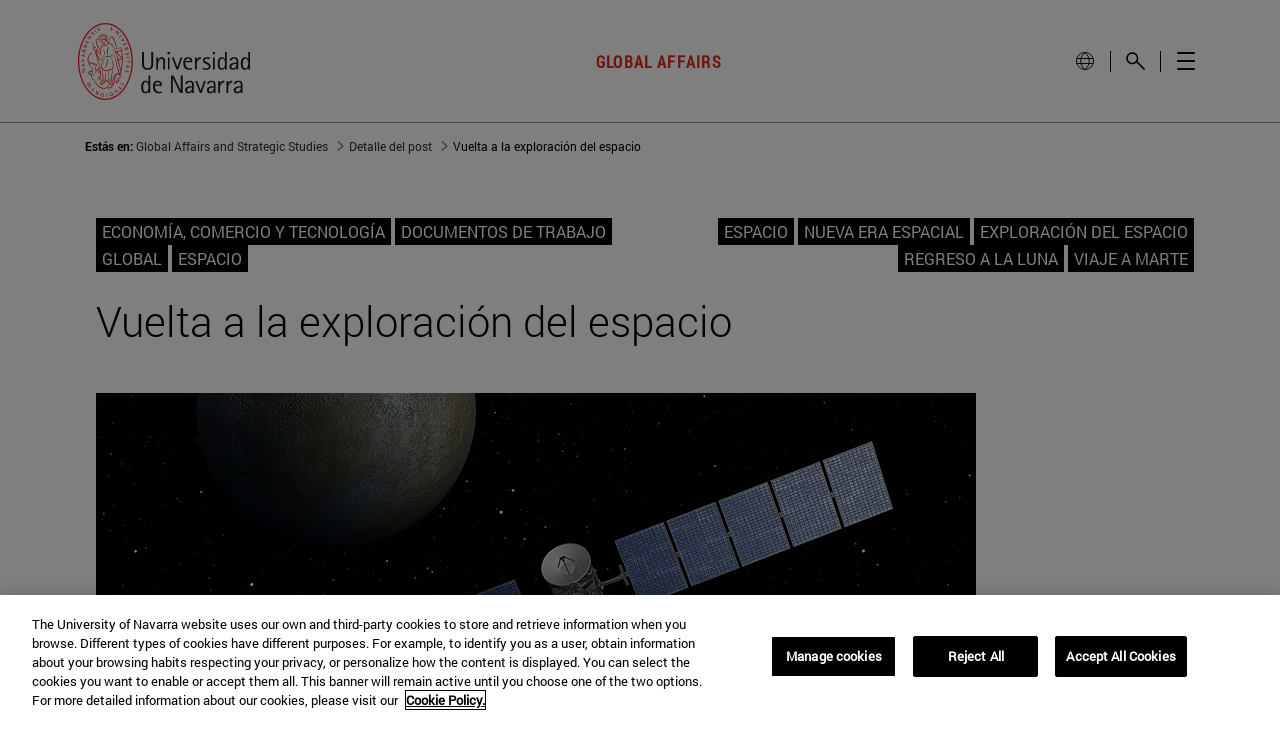

--- FILE ---
content_type: text/javascript
request_url: https://www.unav.edu/o/investigacion-theme/js/main.js?browserId=chrome&minifierType=js&languageId=es_ES&t=1769153854000
body_size: 5435
content:
/*1769153854000*/


$("document").ready(function(){
	
	$("header .weglot-menu a,header .language a,.wg-li").on("click",function(){
		$(".dropdown.language.br1").removeClass("show");
		$(".dropdown-menu.weglot-menu").removeClass("show");
		$("#dropdownMenuLang").attr("aria-expanded","false");
	
	});

})

function closeWeglot(){
	$(".dropdown.language.br1").removeClass("show");
	$(".dropdown-menu.weglot-menu").removeClass("show");
	$("#dropdownMenuLang").attr("aria-expanded","false");
}

// Recogemos las alturas a las que se encuentran los componentes que vayan a tener el efecto parallax
var parallaxElementsOffSet = [];
$(".parallax").each(function( index ) {
	parallaxElementsOffSet[index] = $(this).offset();
});

// Aplica el efecto Parallax y la altura dinamica al scroll de la pantalla
function smoothScroll() {
	//  Añadimos el scroll virtual a la pantalla
    var yScrollPosition = Scrollbar.init(document.querySelector('.scroller')).scrollTop;
    // Recogemos la altura del header
    var alturaHeader = $('#banner').outerHeight();    
	// Se recoge la altura del log
    if(document.getElementById('p_p_id_145_') != null){
        var alturaLog = $('#p_p_id_145_').outerHeight(); 
    } else {
    	var alturaLog = 0;
    }
    
    // HITO 2: EFECTO PARALLAX GLOBAL    	  
	// Efecto parallax para los elementos que contengan la clase parallax
	$(".parallax").each(function( index ) {
		var marginTop =  $(this).css("margin-top");
		marginTop = marginTop.substr(0, marginTop.length-2);
		var alturaParallax = parallaxElementsOffSet[index].top - alturaLog - alturaHeader - marginTop;  
	    if (yScrollPosition > alturaParallax){
	    	setTranslate(0, ((yScrollPosition - alturaParallax) * -.25), this);
	    } else if(yScrollPosition < alturaParallax){
			setTranslate(0, 0, this)
		} 	  
	});
	  
    //Tablet y movil
    if(screen.width < 992){   	
        //Si existe un usuario logeado, se le asigna una altura a los componentes de la cabecera
    	if(document.getElementById('p_p_id_145_') != null){
	        $('.unav #heading #search-button').addClass('altura_logeo');
	        $('.unav #heading .slide-nav button.navbar-toggle').addClass('altura_logeo');
	        $('.unav #heading #search-icon').addClass('altura_logeo'); 
	        $('.unav #heading .menu-buscar').addClass('altura_logeo');
	        
	        $('.altura_logeo').css("top", alturaLog +"px");
	        $('.unav #heading #navbar-moviloption').css('bottom', '152px');
    	}
    }
    
    //Movil
    if(screen.width < 768){   
        // Si existe un usuario logeado, se le asigna una altura doble al buscador
    	if(document.getElementById('p_p_id_145_') != null){	
			$('.unav #heading .menu-buscar').addClass('altura_logeo_doble');
			
			$('.altura_logeo_doble').css("top", alturaLog * 2 +"px");
		}
    }

    requestAnimationFrame(smoothScroll);

    // Restamos las alturas del login y del header para que el scroll encaje perfecto
    var alturaHeader = 110;
    var alturaTotalARestar = alturaLog + alturaHeader;    
    $('.scroller').css("height","calc(100vh - " + alturaTotalARestar + "px)");
};

//  Estilo translate3d en la posicion recogida y al elemento recogido
function setTranslate(xPos, yPos, el) {
    el.style.transform = "translate3d(" + xPos + ", " + yPos + "px, 0)";
};

function isOverflowHidden() {
	if (screen.width < 992) {
		var navbarTopHeight = screen.height - (110 + $('.unav #heading #navbar-moviloption').height() + $('.unav #heading #navbar-top .navbar-nav').height());
		if ($('#p_p_id_145_').height() != null) {
			navbarTopHeight = navbarTopHeight - $('#p_p_id_145_').height();
			
			// Se aprovecha para ajustar el menu
			$('#heading .slidemenu').css('top', '170px');
		}
		if (navbarTopHeight >  $('.unav #navbar-main-movil .navbar-nav.pull-right').height()) {
			/*$('#heading .slidemenu').css('overflow-y', 'hidden');*/
		}
	}
}

window.jquery = window.jQuery;
AUI().ready(
		function isOverflowHidden(){
			if(document.getElementById('wrapper') != null){
				if(!$('#wrapper').hasClass('scroller')){
					$('#wrapper').addClass('scroller');
				}
			}
			/*
			 * AMLR-4136: Deshabilitando función smoothScroll
			var scrollbarElement = document.querySelector('.scroller');
			var Scrollbar = window.Scrollbar;
			if (scrollbarElement.length > 0) {
				Scrollbar.init(scrollbarElement);	
			}
			
			INIT AMLR-544: El footer aparece cortado 
			// Si existe el banner en pantalla, se llama al listener para el funcionamiento del efecto Parallax
			// if(document.querySelector("#titulos_banner_parallax") != null){
				window.addEventListener("DOMContentLoaded", smoothScroll, false);
			// }
			 END AMLR-544 */
		}
);


$(document).ready(function(){
	
	adjustWrapperMargin();
	adjustMenuMargin();
	adjustTitHeaderPos();
	
	//reposition weglot to header language dropdown
	displayLanguageSelector();

    //aux functions
    function autosize() {
        var text = $('.autosize');

        text.each(function () {
            $(this).attr('rows', 1);
            resize($(this));
        });

        text.on('input', function () {
            resize($(this));
        });

        function resize($text) {
            $text.css('height', 'auto');
            $text.css('height', $text[0].scrollHeight + 'px');
        }
    }

	$(".search-block textarea").keypress(function(e){

		if (e.key == "Enter") {
			$(".search-block button.btn.unav-btn").trigger("click");
		}
	});


	/* FOCUS */
	$(".weglot-container a").on("keyup",function (e){

		if(event.keyCode == 13){
			$(this).trigger("click");
		}
	
	});
	
	$(".btn_cerrar_buscador_master").focus(function(){

		$("#search .close").focus();
		
	});
	
	$("input.return-menu").focus(function(){

		$(".links-top .cerrar button").focus();
	});

	$(".links-top .cerrar .return-back").focus(function(){

		if($("#l7_menu_secundario").length>0){
			$("#l7_menu_secundario li:last-child a").focus();
		}else{
			$("ul.nav.navbar-nav.first-level .nav-item:first-child a").focus();
		}
		
	});

	$(".btn_cerrar_buscador_principal_back").focus(function(){
		$(".search-block button.btn.unav-btn").focus();
	});

	$(".go-to-wrapper").focus(function(){

		$("#wrapper a").each(function(){

        if($(this).is(":visible")){

            $(this).focus();
            return false;
        }
    });
	
	});


	//observer de scroll

	// The debounce function receives our function as a parameter
	const debounce = (fn) => {

		// This holds the requestAnimationFrame reference, so we can cancel it if we wish
		let frame;

		// The debounce function returns a new function that can receive a variable number of arguments
		return (...params) => {

			// If the frame variable has been defined, clear it now, and queue for next frame
			if (frame) {
				cancelAnimationFrame(frame);
			}

			// Queue our function call for the next frame
			frame = requestAnimationFrame(() => {

				// Call our function and pass any params we received
				fn(...params);
			});

		}
	};


	// Reads out the scroll position and stores it in the data attribute
	// so we can use it in our stylesheets
	const storeScroll = () => {
		document.documentElement.dataset.scroll = window.scrollY;
	}

	// Listen for new scroll events, here we debounce our `storeScroll` function
	document.addEventListener('scroll', debounce(storeScroll), { passive: true });

	// Update scroll position for first time
	storeScroll();

	

    //* Autosize Búsqueda *//
    autosize();









	//search click
	$('a[href="#search"]').on('click', function (event) {
		event.preventDefault();
		$('#search').addClass('open');
		$('body').addClass('search-open');
		//$('#search > form > input[type="text"]').focus();
		$('.search-block textarea').focus();
	});

	/*$('#search, #search button.close').on('click keyup', function (event) {
		if (event.target == this || event.target.className == 'close' || event.keyCode == 27) {
			$(this).removeClass('open');
			$('body').removeClass('search-open');
		}
	});*/

	$('#search button.close').on('click', function (event) {
		
		$(this).removeClass('open');
		$("#search").removeClass('open');
		$('body').removeClass('search-open');
		
	});

	$('#search button.close').on('keydown', function (event) {
		if (event.keyCode == 27 || event.keyCode == 13) {
			$(this).removeClass('open');
			$("#search").removeClass('open');
			
			$('body').removeClass('search-open');
			$("li.buscar.br1 a").focus();
		}
	});

	//hide main menu if no nav links are available
	if($(".main-menu li.nav-item").length == 0){
		$('.links-top li.open button').hide();
		$('.links-top li.open').prev().removeClass("br1");
	}

	//main-menu-selector
	let overlay = document.querySelector(".main-menu");

	//open-main-menu
	$('.links-top li.open button').on('click', function () {

		$('body').toggleClass('nav-open');
		$("header").toggleClass("fixed-top");
		$(".links-top>li:not([class*='txt-link'])").toggleClass("hide");
		overlay.style.transform = "translateY(0)";
		
		var openNodes = $(".main-menu li.nav-item.active").length;
		
		$(".main-menu li.nav-item>a").each(function () {
			if(!$(this).hasClass("no-child")){
				$(".main-menu").removeClass("open-level-1");
				$(".main-menu").removeClass("open-level-2");
				$(".main-menu").removeClass("open-level-3");
				$(".main-menu").removeClass("open-level-4");
				if (openNodes > 2) {
					$(".main-menu").addClass("open-level-" + openNodes);
				}
			}
		});
				
		$(".main-menu .third-level > li.nav-item>a").each(function () {
			if(!$(this).hasClass("no-child")){
				if (window.matchMedia("(max-width: 991px)").matches) {
					$(".third-level > .nav-item:not([class*=\"active\"]) > .fourth-level").css('display', 'none');
					$(".third-level > .nav-item.active > .fourth-level").css('display', 'block');
				}
			}
		});
	});

	//close-main-menu
	$('.links-top li.cerrar button').on('click', function () {

		$('body').addClass('nav-closing');

		overlay.style.transform = "translateY(-100%)";
		$("header").toggleClass("fixed-top");
		$(".links-top>li:not([class*='txt-link'])").toggleClass("hide");

		$('body').removeClass('nav-closing');
		$('body').toggleClass('nav-open');

	});

	$('.links-top li.cerrar button').on('keydown', function (event) {
		if (event.keyCode == 27 || event.keyCode == 13) {
			setTimeout(function(){ $(".links-top button.menu").focus();}, 250);
			
		}
	});


	//related-links click
	$(".main-menu .related-links a").on('click', function () {

			var activeClass = "active";
			var thisId = $(this).attr('id');

			$(".main-menu .related-links a:not(#" + thisId + ")").removeClass(activeClass);
			$(this).toggleClass(activeClass);


			if ($(this).hasClass(activeClass)) {
				$(".main-menu .related-links").addClass(activeClass);
			} else {
				$(".main-menu .related-links").removeClass(activeClass);
			}
		}
	);


	//home-link click
	$(".main-menu .home-link a").on('click', function () {
			var activeClass = "active";
			$(this).toggleClass(activeClass);
		}
	);


	//main-menu items click
	$(".main-menu li.nav-item>a").on('click',function () {
		var activeClass = "active";
		var hiddenClass = "hidden";
		var parentNode = $(this).parent();
		var parentId = $(parentNode).attr('id');
		var firstNode = $(this).closest(".first-level>li");
		var firstNodeId = $(firstNode).attr('id');

		if (parentId == firstNodeId) {
			firstNodeId = "";
		}

		var secondNode = $(this).closest(".second-level>li");
		var secondNodeId = $(secondNode).attr('id');
		var thirdNode = $(this).closest(".third-level>li");
		var thirdNodeId = $(thirdNode).attr('id');
		var fourthNode = $(this).closest(".fourth-level>li");
		var fourthNodeId = $(fourthNode).attr('id');

		$(".main-menu li.nav-item").each(function () {
			var itemId = $(this).attr("id");

			if (itemId == parentId) {
				$(this).toggleClass(activeClass);
			} else if (itemId == thirdNodeId && parentId == fourthNodeId) {
				$(this).removeClass(activeClass);
				$(this).addClass(activeClass);
			} else if (itemId != firstNodeId && itemId != secondNodeId && itemId != thirdNodeId && itemId != fourthNodeId) {
				$(this).removeClass(activeClass);
			}
		});

		var openNodes = $(".main-menu li.nav-item.active").length;

		if(!$(this).hasClass("no-child")){
			$(".main-menu").removeClass("open-level-1");
			$(".main-menu").removeClass("open-level-2");
			$(".main-menu").removeClass("open-level-3");
			$(".main-menu").removeClass("open-level-4");
			if (openNodes > 0) {
				$(".main-menu").addClass("open-level-" + openNodes);
			}
		}
	});

	 //main-menu items click
	 $(".main-menu .third-level > li.nav-item>a").on('click',function () {

		if(!$(this).hasClass("no-child")){
			if (window.matchMedia("(max-width: 991px)").matches) {
				$(".third-level > .nav-item:not([class*=\"active\"]) > .fourth-level").css('display', 'none');
				$(".third-level > .nav-item.active > .fourth-level").css('display', 'block');

				return false;
				// $(".third-level > .nav-item:not([class*=\"active\"]) > .fourth-level").css('display','none');
				// $(".third-level > .nav-item.active > .fourth-level").css('display','block');
			}
		}

	});

	$('#search-input').on('keypress',function(e){
		if(e.which == 13){
			// submit via ajax or
			$('#search-form').submit();
		}
	});

    

});

function displayLanguageSelector() {
    var bodyElement = $("body");
    if (bodyElement.hasClass("idioma-weglot")) {
        if (typeof Weglot !== "undefined") {
            if (Weglot.options.switchers != undefined) {
                if (!Weglot.options.switchers[0].ready) {              
                    Weglot.on("switchersReady", function(initialLanguage) {
                        tweakWeglot();
                    })
                } else {
                    tweakWeglot();
                }

            } else {
                Weglot.on("switchersReady", function(initialLanguage) {
                    tweakWeglot();
                })
            }
        } 
    } else if ($(".dropdown-menu.weglot-menu").children().length > 0 && $(".dropdown-menu.weglot-menu .listado-idiomas").children().length > 1) {
        $(".dropdown-menu.weglot-menu").parent().show()
    }
}

function tweakWeglot(){
	//move weglot container to dropdown menu
	if($(".weglot-container.wg-default").length>0){
        var element = $(".weglot-container.wg-default").detach();
		$('.weglot-menu.dropdown-menu').append(element);
		$('.weglot-menu.dropdown-menu .wgcurrent a').attr("onclick","closeWeglot()");
		//hide selector when language changes
		Weglot.on("languageChanged", function(newLang, prevLang) {
			$(".dropdown.language.br1").removeClass("show");
			$(".dropdown-menu.weglot-menu").removeClass("show");
			$("#dropdownMenuLang").attr("aria-expanded","false");
		})
		//disable weglot conflicting stylesheet
		$("link[href*='weglot.min.css']").prop('disabled', true);
		$("link[href*='weglot.min.css']").remove();
		
		//only shows weglot language selector with more than one language available
		if($('.dropdown-menu.weglot-menu .country-selector').children().length > 1){
			$(".dropdown-menu.weglot-menu").parent().show();
		}
		
		//fix default behaviour of hiding the ul languages on selected lang click
		$("#dropdownMenuLang").click(function (e) {
			$('.navbar ul.links-top li.language .dropdown-menu .weglot-container.wg-default ul').css("display","block");
		});
    }
}

function calcHeaderHeight(){
    
    var navBarHeight = 0;
    var titleHeaderHeight = 0;
    var headerHeight = 0;
    if($('header > .navbar').length > 0){
        navBarHeight = $('header > .navbar').innerHeight();
    }
    if($("header > .navbar .tit-header").length > 0){
    	//title header height only goes down on mobile
    	if ($(window).width() < 768) {
    		titleHeaderHeight = $('header > .navbar .tit-header').innerHeight();
        }
    }
    

    headerHeight = navBarHeight + titleHeaderHeight;
    return headerHeight;
}

//adjust wrapper margin for fixed headers
function adjustWrapperMargin(){
	//if menu is open, margin 0
	if($("body.nav-open").length > 0){
    	$('#wrapper').css( "cssText", "margin-top:0px !important" );
	//Mobile always uses fixed header
    }else if($("header").css('position') == 'fixed'){
    	$('#wrapper').css( "cssText", "margin-top:"+calcHeaderHeight()+"px !important" );
    }else{
    	resetWrapperMargin();
    }
}

function resetWrapperMargin(){
	$('#wrapper').css( "margin-top", "");
}

//adjust menu margin and height for fixed headers
function adjustMenuMargin(){
	//Mobile always uses fixed header
    if($(window).width() < 768 && $("header").css('position') == 'fixed'){
    	var newMarginTop = calcHeaderHeight();
    	
    	if($("body.has-control-menu").length > 0 && $("#ControlMenu").length > 0){
	    	newMarginTop += $("#ControlMenu").innerHeight();
	    }
    	
    	$('.main-menu .first-level').css( "cssText", "margin-top:"+newMarginTop+"px !important; height: calc(100% - "+newMarginTop+"px - "+$(".main-menu .home-link").outerHeight()+"px) !important;");
    }else{
    	resetMenuMargin();
    }
}

function resetMenuMargin(){
    $('.main-menu .first-level').css("margin-top","");
    $('.main-menu .first-level').css( "height", "");
}

function adjustTitHeaderPos(){
	if($(window).width() < 768 && $("header").css('position') == 'fixed'){
		var titHeaderHeight = $('.navbar .tit-header').outerHeight();
		var newTitHeaderTop = calcHeaderHeight() - titHeaderHeight;
		
		$('.navbar .tit-header').css( "cssText", "top:"+newTitHeaderTop+"px !important");	
	}else{
		resetTitHeaderPos();
    }
}

function resetTitHeaderPos(){
	$('.navbar .tit-header').css( "top", "");
}

//control for anchors
function handleAnchorScroll(){
	var hash = window.location.hash;
	if(hash){
	    var targetAnchor = $(hash + ",a[href='"+hash+"']");
	    if(targetAnchor.length > 0){
	        const link = targetAnchor.parent().find(".accordion-toggle");
	        var targetScroll = targetAnchor.parent();
	        var element = targetScroll; 
	        
	        //control for fixed headers that would hide the content
	        // Vista movil
		    if (window.matchMedia("(max-width: 991px)").matches) { 
		    	if (hash.includes('tabs')) {
	        		element = targetScroll.find(hash);
	        	}
				var headerElement = $("body.unav-no-fixed header.fixed-top .navbar");
			    if (headerElement.length == 0) {
			     	headerElement = $("body.unav-fixed header.fixed-top .navbar");
				}  
				var headerHeight = 0;
				if(headerElement.outerHeight()){
					headerHeight = headerElement.outerHeight();
				}
				    
				var titleElement = $("body.unav-no-fixed header.fixed-top .navbar .tit-header");
				if (titleElement.length == 0) { 
					titleElement = $("body.unav-fixed header.fixed-top .navbar .tit-header");
				}
				var titleHeigth = 0;
				if(titleElement.outerHeight()){
					titleHeigth = titleElement.outerHeight();
					headerHeight = headerHeight + titleHeigth;
				}
			} else {
				var headerElement = $("body.unav-fixed header.fixed-top .navbar");
				var headerHeight = 0;
			    if(headerElement.outerHeight()){
			    	headerHeight = headerElement.outerHeight();
			    }
	        }
		        
			//control for liferay control panel that would hide the content
			var controlMenuElement = $("#ControlMenu");
			var controlMenuHeight = 0;
			if(controlMenuElement.outerHeight()){
				controlMenuHeight = controlMenuElement.outerHeight();
			}
		        
			var elementPosition = element[0].getBoundingClientRect().top + window.pageYOffset; 
			var finalPosition = elementPosition - headerHeight - controlMenuHeight;
			document.body.scrollTop = finalPosition;
			document.documentElement.scrollTop = finalPosition;
			if(link.length > 0){
				link.click();
			}  
	    } else {
	    	moveToHash();
	    }
	}
}

function moveToHash() {
	var hashLocation = window.location.hash;
    if (hashLocation && hashLocation == '#unav-news-list') {
        var hashElement = hashLocation.replace("#", ".");      
    	if (hashElement) {
    		var elementPosition = $(hashElement)[0].getBoundingClientRect().top + window.pageYOffset;
    	
    		var headerElement = $("body.unav-fixed header.fixed-top .navbar");
    		if (headerElement) {
				var headerHeight = 0;
				if(headerElement.outerHeight()){
					headerHeight = headerElement.outerHeight();
				}
			} 
    	
    		var controlMenuElement = $("#ControlMenu");
			var controlMenuHeight = 0;
			if(controlMenuElement.outerHeight()){
				controlMenuHeight = controlMenuElement.outerHeight();
			}
			 	
    	 	var finalPosition = elementPosition - headerHeight - controlMenuHeight;
    	    document.documentElement.scrollTop = finalPosition; 
    	}
    } else if (hashLocation && hashLocation == '#lfr-ddm-form-submit') {
    	var closestForm = $('.lfr-ddm-form-submit').closest('form');
    	if (closestForm.length > 0) {
	    	var elementPosition = $(closestForm)[0].getBoundingClientRect().top + window.pageYOffset;
    	} else {
    		var elementPosition = $("#portlet_com_unav_liferay_redsys_EasyredsysWebPortlet")[0].getBoundingClientRect().top + window.pageYOffset;
    	}
    	
    	if (elementPosition) {
    		var headerElement = $("body.unav-fixed header.fixed-top .navbar");
	    	if (headerElement) {
				var headerHeight = 0;
				if(headerElement.outerHeight()){
					headerHeight = headerElement.outerHeight();
				}
			} 
	    	
	    	var controlMenuElement = $("#ControlMenu");
			var controlMenuHeight = 0;
			if(controlMenuElement.outerHeight()){
				controlMenuHeight = controlMenuElement.outerHeight();
			}
				 	
	    	var finalPosition = elementPosition - headerHeight - controlMenuHeight;
	    	document.documentElement.scrollTop = finalPosition; 
	    }
    }
}

window.onload = function() {
    setTimeout(function() {
    	handleAnchorScroll();
    }, 1000);
}